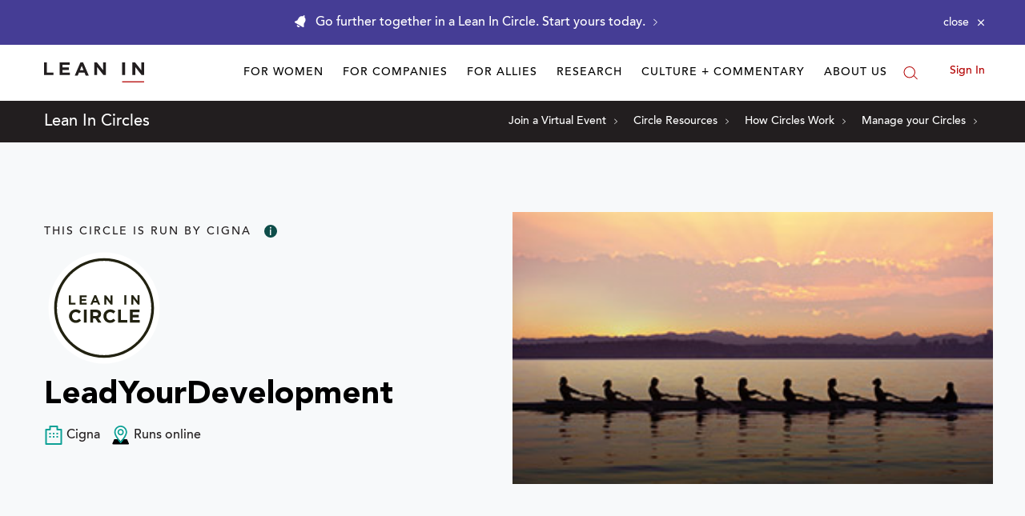

--- FILE ---
content_type: application/javascript
request_url: https://prism.app-us1.com/?a=650002305&u=https%3A%2F%2Fleanin.org%2Fcircles%2Fleadyourdevelopment
body_size: 116
content:
window.visitorGlobalObject=window.visitorGlobalObject||window.prismGlobalObject;window.visitorGlobalObject.setVisitorId('32cb23e5-6053-4679-bfbd-e0b6a696ade4', '650002305');window.visitorGlobalObject.setWhitelistedServices('', '650002305');